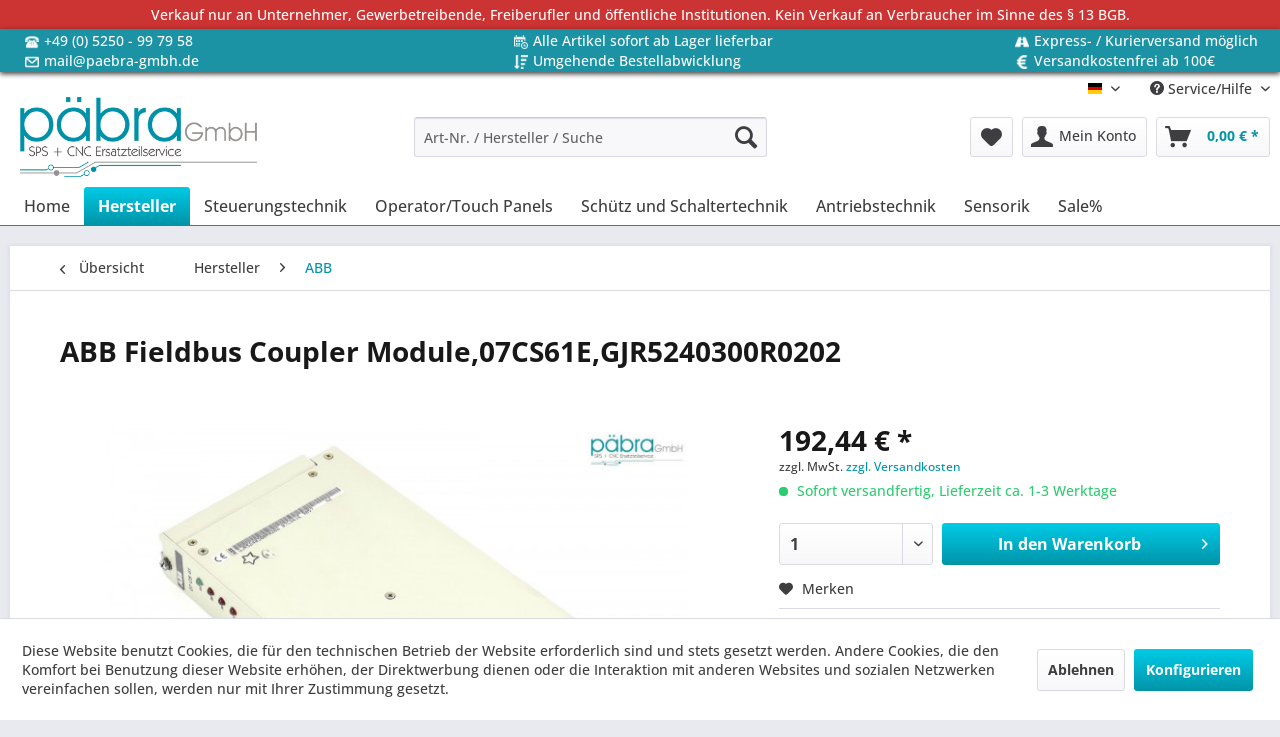

--- FILE ---
content_type: text/html; charset=UTF-8
request_url: https://paebra-gmbh.de/hersteller/abb/2035/abb-fieldbus-coupler-module-07cs61e-gjr5240300r0202
body_size: 12143
content:
<!DOCTYPE html> <html class="no-js" lang="de" itemscope="itemscope" itemtype="https://schema.org/WebPage"> <head> <meta charset="utf-8"> <meta name="author" content="" /> <meta name="robots" content="index,follow" /> <meta name="revisit-after" content="15 days" /> <meta name="keywords" content="ABB, Fieldbus, Coupler, Module, Typ:, 07CS61EGJR5240300R0202" /> <meta name="description" content="ABB Fieldbus Coupler Module Typ: 07CS61E,GJR5240300R0202" /> <meta property="og:type" content="product" /> <meta property="og:site_name" content="Päbra Gmbh" /> <meta property="og:url" content="https://paebra-gmbh.de/hersteller/abb/2035/abb-fieldbus-coupler-module-07cs61e-gjr5240300r0202" /> <meta property="og:title" content="ABB Fieldbus Coupler Module,07CS61E,GJR5240300R0202" /> <meta property="og:description" content="ABB Fieldbus Coupler Module Typ: 07CS61E,GJR5240300R0202" /> <meta property="og:image" content="https://paebra-gmbh.de/media/image/ae/64/4e/P101053-1.jpg" /> <meta property="product:brand" content="ABB" /> <meta property="product:price" content="192,44" /> <meta property="product:product_link" content="https://paebra-gmbh.de/hersteller/abb/2035/abb-fieldbus-coupler-module-07cs61e-gjr5240300r0202" /> <meta name="twitter:card" content="product" /> <meta name="twitter:site" content="Päbra Gmbh" /> <meta name="twitter:title" content="ABB Fieldbus Coupler Module,07CS61E,GJR5240300R0202" /> <meta name="twitter:description" content="ABB Fieldbus Coupler Module Typ: 07CS61E,GJR5240300R0202" /> <meta name="twitter:image" content="https://paebra-gmbh.de/media/image/ae/64/4e/P101053-1.jpg" /> <meta itemprop="copyrightHolder" content="Päbra Gmbh" /> <meta itemprop="copyrightYear" content="2014" /> <meta itemprop="isFamilyFriendly" content="True" /> <meta itemprop="image" content="https://paebra-gmbh.de/media/image/9d/b6/f5/paebra_logo_header.png" /> <meta name="viewport" content="width=device-width, initial-scale=1.0"> <meta name="mobile-web-app-capable" content="yes"> <meta name="apple-mobile-web-app-title" content="Päbra Gmbh"> <meta name="apple-mobile-web-app-capable" content="yes"> <meta name="apple-mobile-web-app-status-bar-style" content="default"> <link rel="alternate" hreflang="de-DE" href="https://paebra-gmbh.de/hersteller/abb/2035/abb-fieldbus-coupler-module-07cs61e-gjr5240300r0202" /> <link rel="alternate" hreflang="en-GB" href="https://paebra-gmbh.de/en/manufacturers/abb/2035/abb-fieldbus-coupler-module-07cs61e-gjr5240300r0202" /> <link rel="apple-touch-icon-precomposed" href="https://paebra-gmbh.de/media/image/7a/eb/84/paebra_logo_appletouchicon180x180.png"> <link rel="shortcut icon" href="https://paebra-gmbh.de/media/unknown/d9/0c/f4/favicon.ico"> <meta name="msapplication-navbutton-color" content="#0194a8" /> <meta name="application-name" content="Päbra Gmbh" /> <meta name="msapplication-starturl" content="https://paebra-gmbh.de/" /> <meta name="msapplication-window" content="width=1024;height=768" /> <meta name="msapplication-TileImage" content="https://paebra-gmbh.de/media/image/56/a3/01/paebra_logo_windowskachel150x150.png"> <meta name="msapplication-TileColor" content="#0194a8"> <meta name="theme-color" content="#0194a8" /> <link rel="canonical" href="https://paebra-gmbh.de/hersteller/abb/2035/abb-fieldbus-coupler-module-07cs61e-gjr5240300r0202" /> <title itemprop="name">ABB Fieldbus Coupler Module,07CS61E,GJR5240300R0202 | ABB | Hersteller | Päbra Gmbh</title> <link href="/web/cache/1738112059_1d0985a9ab7b123edebe87c1fcf9353a.css" media="all" rel="stylesheet" type="text/css" /> </head> <body class="is--ctl-detail is--act-index is--dwvac" > <div data-paypalUnifiedMetaDataContainer="true" data-paypalUnifiedRestoreOrderNumberUrl="https://paebra-gmbh.de/widgets/PaypalUnifiedOrderNumber/restoreOrderNumber" class="is--hidden"> </div> <div class="page-wrap"> <noscript class="noscript-main"> <div class="alert is--warning"> <div class="alert--icon"> <i class="icon--element icon--warning"></i> </div> <div class="alert--content"> Um P&#xE4;bra&#x20;Gmbh in vollem Umfang nutzen zu k&ouml;nnen, empfehlen wir Ihnen Javascript in Ihrem Browser zu aktiveren. </div> </div> </noscript> <div id="pbTopBarNotice"> <a href="https://paebra-gmbh.de/verkauf-nur-an-unternehmer-gewerbetreibende-freiberufler-und-oeffentliche-institutionen.-kein-verkauf-an-verbraucher-im-sinne-des-13-bgb.">Verkauf nur an Unternehmer, Gewerbetreibende, Freiberufler und öffentliche Institutionen. Kein Verkauf an Verbraucher im Sinne des § 13 BGB.</a> </div> <div id="pbTopBar"> <ul class="container" > <li class="item_1"> <div> <img src="https://paebra-gmbh.de/themes\Frontend\PaebraCustomTheme\frontend\_public\src\img\icons\Phone.png"> <a href="tel:+495250997958">+49 (0) 5250 - 99 79 58</a> </div> </li> <li class="item_2"> <div> <img src="https://paebra-gmbh.de/themes\Frontend\PaebraCustomTheme\frontend\_public\src\img\icons\Time.png"> <a href="https://paebra-gmbh.de/alle-artikel-sofort-ab-lager-lieferbar">Alle Artikel sofort ab Lager lieferbar</a> </div> </li> <li class="item_3"> <div> <img src="https://paebra-gmbh.de/themes\Frontend\PaebraCustomTheme\frontend\_public\src\img\icons\Road.png"> <a href="https://paebra-gmbh.de/express/kurierversand-moeglich">Express- / Kurierversand möglich</a> </div> </li> <li class="item_4"> <div> <img src="https://paebra-gmbh.de/themes\Frontend\PaebraCustomTheme\frontend\_public\src\img\icons/Mail.png"> <a href="mailto:mail@paebra-gmbh.de">mail@paebra-gmbh.de</a> </div> </li> <li class="item_5"> <div> <img src="https://paebra-gmbh.de/themes\Frontend\PaebraCustomTheme\frontend\_public\src\img\icons\Order.png"> <a href="https://paebra-gmbh.de/umgehende-bestellabwicklung">Umgehende Bestellabwicklung</a> </div> </li> <li class="item_6"> <div> <img src="https://paebra-gmbh.de/themes\Frontend\PaebraCustomTheme\frontend\_public\src\img\icons\Euro.png"> <a href="https://paebra-gmbh.de/versandkostenfrei-ab-100">Versandkostenfrei ab 100€</a> </div> </li> </ul> </div> <header class="header-main"> <div class="top-bar"> <div class="container block-group"> <nav class="top-bar--navigation block" role="menubar">  <div class="top-bar--language navigation--entry"> <form method="post" class="language--form"> <div class="field--select"> <div class="language--flag de_DE">Deutsch</div> <div class="select-field"> <select name="__shop" class="language--select" data-auto-submit="true"> <option value="1" selected="selected"> Deutsch </option> <option value="3" > Englisch </option> </select> </div> <input type="hidden" name="__redirect" value="1"> </div> </form> </div>  <div class="navigation--entry entry--service has--drop-down" role="menuitem" aria-haspopup="true" data-drop-down-menu="true"> <i class="icon--service"></i> Service/Hilfe <ul class="service--list is--rounded" role="menu"> <li class="service--entry" role="menuitem"> <a class="service--link" href="https://paebra-gmbh.de/ankauf" title="Ankauf" > Ankauf </a> </li> <li class="service--entry" role="menuitem"> <a class="service--link" href="javascript:openCookieConsentManager()" title="Cookie settings" > Cookie settings </a> </li> <li class="service--entry" role="menuitem"> <a class="service--link" href="https://paebra-gmbh.de/reparaturservice" title="Reparaturservice" > Reparaturservice </a> </li> <li class="service--entry" role="menuitem"> <a class="service--link" href="https://paebra-gmbh.de/ueber-uns" title="Über uns" > Über uns </a> </li> <li class="service--entry" role="menuitem"> <a class="service--link" href="https://paebra-gmbh.de/hilfe/support" title="Hilfe / Support" > Hilfe / Support </a> </li> <li class="service--entry" role="menuitem"> <a class="service--link" href="https://paebra-gmbh.de/kontaktformular" title="Kontakt" target="_self"> Kontakt </a> </li> <li class="service--entry" role="menuitem"> <a class="service--link" href="https://paebra-gmbh.de/versand/lieferung" title="Versand / Lieferung" > Versand / Lieferung </a> </li> <li class="service--entry" role="menuitem"> <a class="service--link" href="https://paebra-gmbh.de/datenschutz" title="Datenschutz" > Datenschutz </a> </li> <li class="service--entry" role="menuitem"> <a class="service--link" href="https://paebra-gmbh.de/agb" title="AGB" > AGB </a> </li> <li class="service--entry" role="menuitem"> <a class="service--link" href="https://paebra-gmbh.de/impressum" title="Impressum" > Impressum </a> </li> </ul> </div> </nav> </div> </div> <div class="container header--navigation"> <div class="logo-main block-group" role="banner"> <div class="logo--shop block"> <a class="logo--link" href="https://paebra-gmbh.de/" title="Päbra Gmbh - zur Startseite wechseln"> <picture> <source srcset="https://paebra-gmbh.de/media/image/9d/b6/f5/paebra_logo_header.png" media="(min-width: 78.75em)"> <source srcset="https://paebra-gmbh.de/media/image/9d/b6/f5/paebra_logo_header.png" media="(min-width: 64em)"> <source srcset="https://paebra-gmbh.de/media/image/9d/b6/f5/paebra_logo_header.png" media="(min-width: 48em)"> <img srcset="https://paebra-gmbh.de/media/image/9d/b6/f5/paebra_logo_header.png" alt="Päbra Gmbh - zur Startseite wechseln" /> </picture> </a> </div> </div> <nav class="shop--navigation block-group"> <ul class="navigation--list block-group" role="menubar"> <li class="navigation--entry entry--menu-left" role="menuitem"> <a class="entry--link entry--trigger btn is--icon-left" href="#offcanvas--left" data-offcanvas="true" data-offCanvasSelector=".sidebar-main" aria-label="Menü"> <i class="icon--menu"></i> Menü </a> </li> <li class="navigation--entry entry--search" role="menuitem" data-search="true" aria-haspopup="true" data-minLength="4"> <a class="btn entry--link entry--trigger" href="#show-hide--search" title="Suche anzeigen / schließen" aria-label="Suche anzeigen / schließen"> <i class="icon--search"></i> <span class="search--display">Suchen</span> </a> <form action="/search" method="get" class="main-search--form"> <input type="search" name="sSearch" aria-label="Art-Nr. / Hersteller / Suche" class="main-search--field" autocomplete="off" autocapitalize="off" placeholder="Art-Nr. / Hersteller / Suche" maxlength="30" /> <button type="submit" class="main-search--button" aria-label="Suchen"> <i class="icon--search"></i> <span class="main-search--text">Suchen</span> </button> <div class="form--ajax-loader">&nbsp;</div> </form> <div class="main-search--results"></div> </li>  <li class="navigation--entry entry--notepad" role="menuitem"> <a href="https://paebra-gmbh.de/note" title="Merkzettel" aria-label="Merkzettel" class="btn"> <i class="icon--heart"></i> </a> </li> <li class="navigation--entry entry--account with-slt" role="menuitem" data-offcanvas="true" data-offCanvasSelector=".account--dropdown-navigation"> <a href="https://paebra-gmbh.de/account" title="Mein Konto" aria-label="Mein Konto" class="btn is--icon-left entry--link account--link"> <i class="icon--account"></i> <span class="account--display"> Mein Konto </span> </a> <div class="account--dropdown-navigation"> <div class="navigation--smartphone"> <div class="entry--close-off-canvas"> <a href="#close-account-menu" class="account--close-off-canvas" title="Menü schließen" aria-label="Menü schließen"> Menü schließen <i class="icon--arrow-right"></i> </a> </div> </div> <div class="account--menu is--rounded is--personalized"> <span class="navigation--headline"> Mein Konto </span> <div class="account--menu-container"> <ul class="sidebar--navigation navigation--list is--level0 show--active-items"> <li class="navigation--entry"> <span class="navigation--signin"> <a href="https://paebra-gmbh.de/account#hide-registration" class="blocked--link btn is--primary navigation--signin-btn" data-collapseTarget="#registration" data-action="close"> Anmelden </a> <span class="navigation--register"> oder <a href="https://paebra-gmbh.de/account#show-registration" class="blocked--link" data-collapseTarget="#registration" data-action="open"> registrieren </a> </span> </span> </li> <li class="navigation--entry"> <a href="https://paebra-gmbh.de/account" title="Übersicht" class="navigation--link"> Übersicht </a> </li> <li class="navigation--entry"> <a href="https://paebra-gmbh.de/account/profile" title="Persönliche Daten" class="navigation--link" rel="nofollow"> Persönliche Daten </a> </li> <li class="navigation--entry"> <a href="https://paebra-gmbh.de/address/index/sidebar/" title="Adressen" class="navigation--link" rel="nofollow"> Adressen </a> </li> <li class="navigation--entry"> <a href="https://paebra-gmbh.de/account/payment" title="Zahlungsarten" class="navigation--link" rel="nofollow"> Zahlungsarten </a> </li> <li class="navigation--entry"> <a href="https://paebra-gmbh.de/account/orders" title="Bestellungen" class="navigation--link" rel="nofollow"> Bestellungen </a> </li> <li class="navigation--entry"> <a href="https://paebra-gmbh.de/note" title="Merkzettel" class="navigation--link" rel="nofollow"> Merkzettel </a> </li> </ul> </div> </div> </div> </li> <li class="navigation--entry entry--cart" role="menuitem"> <a class="btn is--icon-left cart--link" href="https://paebra-gmbh.de/checkout/cart" title="Warenkorb" aria-label="Warenkorb"> <span class="cart--display"> Warenkorb </span> <span class="badge is--primary is--minimal cart--quantity is--hidden">0</span> <i class="icon--basket"></i> <span class="cart--amount"> 0,00&nbsp;&euro; * </span> </a> <div class="ajax-loader">&nbsp;</div> </li>  </ul> </nav> <div class="container--ajax-cart" data-collapse-cart="true" data-displayMode="offcanvas"></div> </div> </header> <nav class="navigation-main"> <div class="container" data-menu-scroller="true" data-listSelector=".navigation--list.container" data-viewPortSelector=".navigation--list-wrapper"> <div class="navigation--list-wrapper"> <ul class="navigation--list container" role="menubar" itemscope="itemscope" itemtype="https://schema.org/SiteNavigationElement"> <li class="navigation--entry is--home" role="menuitem"><a class="navigation--link is--first" href="https://paebra-gmbh.de/" title="Home" aria-label="Home" itemprop="url"><span itemprop="name">Home</span></a></li><li class="navigation--entry is--active" role="menuitem"><a class="navigation--link is--active" href="https://paebra-gmbh.de/hersteller/" title="Hersteller" aria-label="Hersteller" itemprop="url"><span itemprop="name">Hersteller</span></a></li><li class="navigation--entry" role="menuitem"><a class="navigation--link" href="https://paebra-gmbh.de/steuerungstechnik/" title="Steuerungstechnik" aria-label="Steuerungstechnik" itemprop="url"><span itemprop="name">Steuerungstechnik</span></a></li><li class="navigation--entry" role="menuitem"><a class="navigation--link" href="https://paebra-gmbh.de/operatortouch-panels/" title="Operator/Touch Panels" aria-label="Operator/Touch Panels" itemprop="url"><span itemprop="name">Operator/Touch Panels</span></a></li><li class="navigation--entry" role="menuitem"><a class="navigation--link" href="https://paebra-gmbh.de/schuetz-und-schaltertechnik/" title="Schütz und Schaltertechnik" aria-label="Schütz und Schaltertechnik" itemprop="url"><span itemprop="name">Schütz und Schaltertechnik</span></a></li><li class="navigation--entry" role="menuitem"><a class="navigation--link" href="https://paebra-gmbh.de/antriebstechnik/" title="Antriebstechnik" aria-label="Antriebstechnik" itemprop="url"><span itemprop="name">Antriebstechnik</span></a></li><li class="navigation--entry" role="menuitem"><a class="navigation--link" href="https://paebra-gmbh.de/sensorik/" title="Sensorik" aria-label="Sensorik" itemprop="url"><span itemprop="name">Sensorik</span></a></li><li class="navigation--entry" role="menuitem"><a class="navigation--link" href="https://paebra-gmbh.de/sale/" title="Sale%" aria-label="Sale%" itemprop="url"><span itemprop="name">Sale%</span></a></li> </ul> </div> </div> </nav> <section class="content-main container block-group"> <nav class="content--breadcrumb block"> <a class="breadcrumb--button breadcrumb--link" href="https://paebra-gmbh.de/hersteller/abb/" title="Übersicht"> <i class="icon--arrow-left"></i> <span class="breadcrumb--title">Übersicht</span> </a> <ul class="breadcrumb--list" role="menu" itemscope itemtype="https://schema.org/BreadcrumbList"> <li role="menuitem" class="breadcrumb--entry" itemprop="itemListElement" itemscope itemtype="https://schema.org/ListItem"> <a class="breadcrumb--link" href="https://paebra-gmbh.de/hersteller/" title="Hersteller" itemprop="item"> <link itemprop="url" href="https://paebra-gmbh.de/hersteller/" /> <span class="breadcrumb--title" itemprop="name">Hersteller</span> </a> <meta itemprop="position" content="0" /> </li> <li role="none" class="breadcrumb--separator"> <i class="icon--arrow-right"></i> </li> <li role="menuitem" class="breadcrumb--entry is--active" itemprop="itemListElement" itemscope itemtype="https://schema.org/ListItem"> <a class="breadcrumb--link" href="https://paebra-gmbh.de/hersteller/abb/" title="ABB" itemprop="item"> <link itemprop="url" href="https://paebra-gmbh.de/hersteller/abb/" /> <span class="breadcrumb--title" itemprop="name">ABB</span> </a> <meta itemprop="position" content="1" /> </li> </ul> </nav> <nav class="product--navigation"> <a href="#" class="navigation--link link--prev"> <div class="link--prev-button"> <span class="link--prev-inner">Zurück</span> </div> <div class="image--wrapper"> <div class="image--container"></div> </div> </a> <a href="#" class="navigation--link link--next"> <div class="link--next-button"> <span class="link--next-inner">Vor</span> </div> <div class="image--wrapper"> <div class="image--container"></div> </div> </a> </nav> <div class="content-main--inner"> <div id='cookie-consent' class='off-canvas is--left block-transition' data-cookie-consent-manager='true' data-cookieTimeout='60'> <div class='cookie-consent--header cookie-consent--close'> Cookie-Einstellungen <i class="icon--arrow-right"></i> </div> <div class='cookie-consent--description'> Diese Website benutzt Cookies, die für den technischen Betrieb der Website erforderlich sind und stets gesetzt werden. Andere Cookies, die den Komfort bei Benutzung dieser Website erhöhen, der Direktwerbung dienen oder die Interaktion mit anderen Websites und sozialen Netzwerken vereinfachen sollen, werden nur mit Ihrer Zustimmung gesetzt. </div> <div class='cookie-consent--configuration'> <div class='cookie-consent--configuration-header'> <div class='cookie-consent--configuration-header-text'>Konfiguration</div> </div> <div class='cookie-consent--configuration-main'> <div class='cookie-consent--group'> <input type="hidden" class="cookie-consent--group-name" value="technical" /> <label class="cookie-consent--group-state cookie-consent--state-input cookie-consent--required"> <input type="checkbox" name="technical-state" class="cookie-consent--group-state-input" disabled="disabled" checked="checked"/> <span class="cookie-consent--state-input-element"></span> </label> <div class='cookie-consent--group-title' data-collapse-panel='true' data-contentSiblingSelector=".cookie-consent--group-container"> <div class="cookie-consent--group-title-label cookie-consent--state-label"> Technisch erforderlich </div> <span class="cookie-consent--group-arrow is-icon--right"> <i class="icon--arrow-right"></i> </span> </div> <div class='cookie-consent--group-container'> <div class='cookie-consent--group-description'> Diese Cookies sind für die Grundfunktionen des Shops notwendig. </div> <div class='cookie-consent--cookies-container'> <div class='cookie-consent--cookie'> <input type="hidden" class="cookie-consent--cookie-name" value="cookieDeclined" /> <label class="cookie-consent--cookie-state cookie-consent--state-input cookie-consent--required"> <input type="checkbox" name="cookieDeclined-state" class="cookie-consent--cookie-state-input" disabled="disabled" checked="checked" /> <span class="cookie-consent--state-input-element"></span> </label> <div class='cookie--label cookie-consent--state-label'> "Alle Cookies ablehnen" Cookie </div> </div> <div class='cookie-consent--cookie'> <input type="hidden" class="cookie-consent--cookie-name" value="allowCookie" /> <label class="cookie-consent--cookie-state cookie-consent--state-input cookie-consent--required"> <input type="checkbox" name="allowCookie-state" class="cookie-consent--cookie-state-input" disabled="disabled" checked="checked" /> <span class="cookie-consent--state-input-element"></span> </label> <div class='cookie--label cookie-consent--state-label'> "Alle Cookies annehmen" Cookie </div> </div> <div class='cookie-consent--cookie'> <input type="hidden" class="cookie-consent--cookie-name" value="shop" /> <label class="cookie-consent--cookie-state cookie-consent--state-input cookie-consent--required"> <input type="checkbox" name="shop-state" class="cookie-consent--cookie-state-input" disabled="disabled" checked="checked" /> <span class="cookie-consent--state-input-element"></span> </label> <div class='cookie--label cookie-consent--state-label'> Ausgewählter Shop </div> </div> <div class='cookie-consent--cookie'> <input type="hidden" class="cookie-consent--cookie-name" value="csrf_token" /> <label class="cookie-consent--cookie-state cookie-consent--state-input cookie-consent--required"> <input type="checkbox" name="csrf_token-state" class="cookie-consent--cookie-state-input" disabled="disabled" checked="checked" /> <span class="cookie-consent--state-input-element"></span> </label> <div class='cookie--label cookie-consent--state-label'> CSRF-Token </div> </div> <div class='cookie-consent--cookie'> <input type="hidden" class="cookie-consent--cookie-name" value="cookiePreferences" /> <label class="cookie-consent--cookie-state cookie-consent--state-input cookie-consent--required"> <input type="checkbox" name="cookiePreferences-state" class="cookie-consent--cookie-state-input" disabled="disabled" checked="checked" /> <span class="cookie-consent--state-input-element"></span> </label> <div class='cookie--label cookie-consent--state-label'> Cookie-Einstellungen </div> </div> <div class='cookie-consent--cookie'> <input type="hidden" class="cookie-consent--cookie-name" value="x-cache-context-hash" /> <label class="cookie-consent--cookie-state cookie-consent--state-input cookie-consent--required"> <input type="checkbox" name="x-cache-context-hash-state" class="cookie-consent--cookie-state-input" disabled="disabled" checked="checked" /> <span class="cookie-consent--state-input-element"></span> </label> <div class='cookie--label cookie-consent--state-label'> Individuelle Preise </div> </div> <div class='cookie-consent--cookie'> <input type="hidden" class="cookie-consent--cookie-name" value="slt" /> <label class="cookie-consent--cookie-state cookie-consent--state-input cookie-consent--required"> <input type="checkbox" name="slt-state" class="cookie-consent--cookie-state-input" disabled="disabled" checked="checked" /> <span class="cookie-consent--state-input-element"></span> </label> <div class='cookie--label cookie-consent--state-label'> Kunden-Wiedererkennung </div> </div> <div class='cookie-consent--cookie'> <input type="hidden" class="cookie-consent--cookie-name" value="nocache" /> <label class="cookie-consent--cookie-state cookie-consent--state-input cookie-consent--required"> <input type="checkbox" name="nocache-state" class="cookie-consent--cookie-state-input" disabled="disabled" checked="checked" /> <span class="cookie-consent--state-input-element"></span> </label> <div class='cookie--label cookie-consent--state-label'> Kundenspezifisches Caching </div> </div> <div class='cookie-consent--cookie'> <input type="hidden" class="cookie-consent--cookie-name" value="paypal-cookies" /> <label class="cookie-consent--cookie-state cookie-consent--state-input cookie-consent--required"> <input type="checkbox" name="paypal-cookies-state" class="cookie-consent--cookie-state-input" disabled="disabled" checked="checked" /> <span class="cookie-consent--state-input-element"></span> </label> <div class='cookie--label cookie-consent--state-label'> PayPal-Zahlungen </div> </div> <div class='cookie-consent--cookie'> <input type="hidden" class="cookie-consent--cookie-name" value="session" /> <label class="cookie-consent--cookie-state cookie-consent--state-input cookie-consent--required"> <input type="checkbox" name="session-state" class="cookie-consent--cookie-state-input" disabled="disabled" checked="checked" /> <span class="cookie-consent--state-input-element"></span> </label> <div class='cookie--label cookie-consent--state-label'> Session </div> </div> <div class='cookie-consent--cookie'> <input type="hidden" class="cookie-consent--cookie-name" value="currency" /> <label class="cookie-consent--cookie-state cookie-consent--state-input cookie-consent--required"> <input type="checkbox" name="currency-state" class="cookie-consent--cookie-state-input" disabled="disabled" checked="checked" /> <span class="cookie-consent--state-input-element"></span> </label> <div class='cookie--label cookie-consent--state-label'> Währungswechsel </div> </div> </div> </div> </div> <div class='cookie-consent--group'> <input type="hidden" class="cookie-consent--group-name" value="comfort" /> <label class="cookie-consent--group-state cookie-consent--state-input"> <input type="checkbox" name="comfort-state" class="cookie-consent--group-state-input"/> <span class="cookie-consent--state-input-element"></span> </label> <div class='cookie-consent--group-title' data-collapse-panel='true' data-contentSiblingSelector=".cookie-consent--group-container"> <div class="cookie-consent--group-title-label cookie-consent--state-label"> Komfortfunktionen </div> <span class="cookie-consent--group-arrow is-icon--right"> <i class="icon--arrow-right"></i> </span> </div> <div class='cookie-consent--group-container'> <div class='cookie-consent--group-description'> Diese Cookies werden genutzt um das Einkaufserlebnis noch ansprechender zu gestalten, beispielsweise für die Wiedererkennung des Besuchers. </div> <div class='cookie-consent--cookies-container'> <div class='cookie-consent--cookie'> <input type="hidden" class="cookie-consent--cookie-name" value="sUniqueID" /> <label class="cookie-consent--cookie-state cookie-consent--state-input"> <input type="checkbox" name="sUniqueID-state" class="cookie-consent--cookie-state-input" /> <span class="cookie-consent--state-input-element"></span> </label> <div class='cookie--label cookie-consent--state-label'> Merkzettel </div> </div> </div> </div> </div> <div class='cookie-consent--group'> <input type="hidden" class="cookie-consent--group-name" value="statistics" /> <label class="cookie-consent--group-state cookie-consent--state-input"> <input type="checkbox" name="statistics-state" class="cookie-consent--group-state-input"/> <span class="cookie-consent--state-input-element"></span> </label> <div class='cookie-consent--group-title' data-collapse-panel='true' data-contentSiblingSelector=".cookie-consent--group-container"> <div class="cookie-consent--group-title-label cookie-consent--state-label"> Statistik & Tracking </div> <span class="cookie-consent--group-arrow is-icon--right"> <i class="icon--arrow-right"></i> </span> </div> <div class='cookie-consent--group-container'> <div class='cookie-consent--cookies-container'> <div class='cookie-consent--cookie'> <input type="hidden" class="cookie-consent--cookie-name" value="x-ua-device" /> <label class="cookie-consent--cookie-state cookie-consent--state-input"> <input type="checkbox" name="x-ua-device-state" class="cookie-consent--cookie-state-input" /> <span class="cookie-consent--state-input-element"></span> </label> <div class='cookie--label cookie-consent--state-label'> Endgeräteerkennung </div> </div> <div class='cookie-consent--cookie'> <input type="hidden" class="cookie-consent--cookie-name" value="partner" /> <label class="cookie-consent--cookie-state cookie-consent--state-input"> <input type="checkbox" name="partner-state" class="cookie-consent--cookie-state-input" /> <span class="cookie-consent--state-input-element"></span> </label> <div class='cookie--label cookie-consent--state-label'> Partnerprogramm </div> </div> </div> </div> </div> </div> </div> <div class="cookie-consent--save"> <input class="cookie-consent--save-button btn is--primary" type="button" value="Einstellungen speichern" /> </div> </div> <aside class="sidebar-main off-canvas"> <div class="navigation--smartphone"> <ul class="navigation--list "> <li class="navigation--entry entry--close-off-canvas"> <a href="#close-categories-menu" title="Menü schließen" class="navigation--link"> Menü schließen <i class="icon--arrow-right"></i> </a> </li> </ul> <div class="mobile--switches">  <div class="top-bar--language navigation--entry"> <form method="post" class="language--form"> <div class="field--select"> <div class="language--flag de_DE">Deutsch</div> <div class="select-field"> <select name="__shop" class="language--select" data-auto-submit="true"> <option value="1" selected="selected"> Deutsch </option> <option value="3" > Englisch </option> </select> </div> <input type="hidden" name="__redirect" value="1"> </div> </form> </div>  </div> </div> <div class="sidebar--categories-wrapper" data-subcategory-nav="true" data-mainCategoryId="3" data-categoryId="7" data-fetchUrl="/widgets/listing/getCategory/categoryId/7"> <div class="categories--headline navigation--headline"> Kategorien </div> <div class="sidebar--categories-navigation"> <ul class="sidebar--navigation categories--navigation navigation--list is--drop-down is--level0 is--rounded" role="menu"> <li class="navigation--entry is--active has--sub-categories has--sub-children" role="menuitem"> <a class="navigation--link is--active has--sub-categories link--go-forward" href="https://paebra-gmbh.de/hersteller/" data-categoryId="5" data-fetchUrl="/widgets/listing/getCategory/categoryId/5" title="Hersteller" > Hersteller <span class="is--icon-right"> <i class="icon--arrow-right"></i> </span> </a> <ul class="sidebar--navigation categories--navigation navigation--list is--level1 is--rounded" role="menu"> <li class="navigation--entry has--sub-children" role="menuitem"> <a class="navigation--link link--go-forward" href="https://paebra-gmbh.de/hersteller/siemens/" data-categoryId="6" data-fetchUrl="/widgets/listing/getCategory/categoryId/6" title="Siemens" > Siemens <span class="is--icon-right"> <i class="icon--arrow-right"></i> </span> </a> </li> <li class="navigation--entry is--active" role="menuitem"> <a class="navigation--link is--active" href="https://paebra-gmbh.de/hersteller/abb/" data-categoryId="7" data-fetchUrl="/widgets/listing/getCategory/categoryId/7" title="ABB" > ABB </a> </li> <li class="navigation--entry" role="menuitem"> <a class="navigation--link" href="https://paebra-gmbh.de/hersteller/aeg/" data-categoryId="8" data-fetchUrl="/widgets/listing/getCategory/categoryId/8" title="AEG" > AEG </a> </li> <li class="navigation--entry" role="menuitem"> <a class="navigation--link" href="https://paebra-gmbh.de/hersteller/allen-bradley/" data-categoryId="9" data-fetchUrl="/widgets/listing/getCategory/categoryId/9" title="Allen-Bradley" > Allen-Bradley </a> </li> <li class="navigation--entry" role="menuitem"> <a class="navigation--link" href="https://paebra-gmbh.de/hersteller/bosch/" data-categoryId="10" data-fetchUrl="/widgets/listing/getCategory/categoryId/10" title="Bosch" > Bosch </a> </li> <li class="navigation--entry" role="menuitem"> <a class="navigation--link" href="https://paebra-gmbh.de/hersteller/beckhoff/" data-categoryId="58" data-fetchUrl="/widgets/listing/getCategory/categoryId/58" title="Beckhoff" > Beckhoff </a> </li> <li class="navigation--entry" role="menuitem"> <a class="navigation--link" href="https://paebra-gmbh.de/hersteller/danfoss/" data-categoryId="11" data-fetchUrl="/widgets/listing/getCategory/categoryId/11" title="Danfoss" > Danfoss </a> </li> <li class="navigation--entry" role="menuitem"> <a class="navigation--link" href="https://paebra-gmbh.de/hersteller/ifm/" data-categoryId="12" data-fetchUrl="/widgets/listing/getCategory/categoryId/12" title="IFM" > IFM </a> </li> <li class="navigation--entry" role="menuitem"> <a class="navigation--link" href="https://paebra-gmbh.de/hersteller/indramat/" data-categoryId="13" data-fetchUrl="/widgets/listing/getCategory/categoryId/13" title="Indramat" > Indramat </a> </li> <li class="navigation--entry" role="menuitem"> <a class="navigation--link" href="https://paebra-gmbh.de/hersteller/keb/" data-categoryId="14" data-fetchUrl="/widgets/listing/getCategory/categoryId/14" title="KEB" > KEB </a> </li> <li class="navigation--entry" role="menuitem"> <a class="navigation--link" href="https://paebra-gmbh.de/hersteller/kloeckner-moeller/" data-categoryId="15" data-fetchUrl="/widgets/listing/getCategory/categoryId/15" title="Klöckner Möller" > Klöckner Möller </a> </li> <li class="navigation--entry" role="menuitem"> <a class="navigation--link" href="https://paebra-gmbh.de/hersteller/lenze/" data-categoryId="16" data-fetchUrl="/widgets/listing/getCategory/categoryId/16" title="Lenze" > Lenze </a> </li> <li class="navigation--entry" role="menuitem"> <a class="navigation--link" href="https://paebra-gmbh.de/hersteller/leuze/" data-categoryId="59" data-fetchUrl="/widgets/listing/getCategory/categoryId/59" title="Leuze" > Leuze </a> </li> <li class="navigation--entry" role="menuitem"> <a class="navigation--link" href="https://paebra-gmbh.de/hersteller/mitsubishi-electric/" data-categoryId="17" data-fetchUrl="/widgets/listing/getCategory/categoryId/17" title="Mitsubishi Electric" > Mitsubishi Electric </a> </li> <li class="navigation--entry" role="menuitem"> <a class="navigation--link" href="https://paebra-gmbh.de/hersteller/murr/" data-categoryId="18" data-fetchUrl="/widgets/listing/getCategory/categoryId/18" title="Murr" > Murr </a> </li> <li class="navigation--entry" role="menuitem"> <a class="navigation--link" href="https://paebra-gmbh.de/hersteller/omron/" data-categoryId="19" data-fetchUrl="/widgets/listing/getCategory/categoryId/19" title="Omron" > Omron </a> </li> <li class="navigation--entry" role="menuitem"> <a class="navigation--link" href="https://paebra-gmbh.de/hersteller/pepperl-fuchs/" data-categoryId="20" data-fetchUrl="/widgets/listing/getCategory/categoryId/20" title="Pepperl+Fuchs" > Pepperl+Fuchs </a> </li> <li class="navigation--entry" role="menuitem"> <a class="navigation--link" href="https://paebra-gmbh.de/hersteller/phoenix-contact/" data-categoryId="21" data-fetchUrl="/widgets/listing/getCategory/categoryId/21" title="Phoenix Contact" > Phoenix Contact </a> </li> <li class="navigation--entry" role="menuitem"> <a class="navigation--link" href="https://paebra-gmbh.de/hersteller/pilz/" data-categoryId="22" data-fetchUrl="/widgets/listing/getCategory/categoryId/22" title="Pilz" > Pilz </a> </li> <li class="navigation--entry" role="menuitem"> <a class="navigation--link" href="https://paebra-gmbh.de/hersteller/schneider/" data-categoryId="23" data-fetchUrl="/widgets/listing/getCategory/categoryId/23" title="Schneider" > Schneider </a> </li> <li class="navigation--entry" role="menuitem"> <a class="navigation--link" href="https://paebra-gmbh.de/hersteller/sew/" data-categoryId="24" data-fetchUrl="/widgets/listing/getCategory/categoryId/24" title="SEW" > SEW </a> </li> <li class="navigation--entry" role="menuitem"> <a class="navigation--link" href="https://paebra-gmbh.de/hersteller/sick/" data-categoryId="25" data-fetchUrl="/widgets/listing/getCategory/categoryId/25" title="Sick" > Sick </a> </li> <li class="navigation--entry" role="menuitem"> <a class="navigation--link" href="https://paebra-gmbh.de/hersteller/vipa/" data-categoryId="26" data-fetchUrl="/widgets/listing/getCategory/categoryId/26" title="Vipa" > Vipa </a> </li> <li class="navigation--entry" role="menuitem"> <a class="navigation--link" href="https://paebra-gmbh.de/hersteller/sonstiges/" data-categoryId="27" data-fetchUrl="/widgets/listing/getCategory/categoryId/27" title="Sonstiges" > Sonstiges </a> </li> </ul> </li> <li class="navigation--entry" role="menuitem"> <a class="navigation--link" href="https://paebra-gmbh.de/steuerungstechnik/" data-categoryId="40" data-fetchUrl="/widgets/listing/getCategory/categoryId/40" title="Steuerungstechnik" > Steuerungstechnik </a> </li> <li class="navigation--entry has--sub-children" role="menuitem"> <a class="navigation--link link--go-forward" href="https://paebra-gmbh.de/operatortouch-panels/" data-categoryId="41" data-fetchUrl="/widgets/listing/getCategory/categoryId/41" title="Operator/Touch Panels" > Operator/Touch Panels <span class="is--icon-right"> <i class="icon--arrow-right"></i> </span> </a> </li> <li class="navigation--entry" role="menuitem"> <a class="navigation--link" href="https://paebra-gmbh.de/schuetz-und-schaltertechnik/" data-categoryId="42" data-fetchUrl="/widgets/listing/getCategory/categoryId/42" title="Schütz und Schaltertechnik" > Schütz und Schaltertechnik </a> </li> <li class="navigation--entry" role="menuitem"> <a class="navigation--link" href="https://paebra-gmbh.de/antriebstechnik/" data-categoryId="43" data-fetchUrl="/widgets/listing/getCategory/categoryId/43" title="Antriebstechnik" > Antriebstechnik </a> </li> <li class="navigation--entry" role="menuitem"> <a class="navigation--link" href="https://paebra-gmbh.de/sensorik/" data-categoryId="44" data-fetchUrl="/widgets/listing/getCategory/categoryId/44" title="Sensorik" > Sensorik </a> </li> <li class="navigation--entry" role="menuitem"> <a class="navigation--link" href="https://paebra-gmbh.de/sale/" data-categoryId="45" data-fetchUrl="/widgets/listing/getCategory/categoryId/45" title="Sale%" > Sale% </a> </li> </ul> </div> <div class="shop-sites--container is--rounded"> <div class="shop-sites--headline navigation--headline"> Informationen </div> <ul class="shop-sites--navigation sidebar--navigation navigation--list is--drop-down is--level0" role="menu"> <li class="navigation--entry" role="menuitem"> <a class="navigation--link" href="https://paebra-gmbh.de/ankauf" title="Ankauf" data-categoryId="46" data-fetchUrl="/widgets/listing/getCustomPage/pageId/46" > Ankauf </a> </li> <li class="navigation--entry" role="menuitem"> <a class="navigation--link" href="javascript:openCookieConsentManager()" title="Cookie settings" data-categoryId="54" data-fetchUrl="/widgets/listing/getCustomPage/pageId/54" > Cookie settings </a> </li> <li class="navigation--entry" role="menuitem"> <a class="navigation--link" href="https://paebra-gmbh.de/reparaturservice" title="Reparaturservice" data-categoryId="47" data-fetchUrl="/widgets/listing/getCustomPage/pageId/47" > Reparaturservice </a> </li> <li class="navigation--entry" role="menuitem"> <a class="navigation--link" href="https://paebra-gmbh.de/ueber-uns" title="Über uns" data-categoryId="9" data-fetchUrl="/widgets/listing/getCustomPage/pageId/9" > Über uns </a> </li> <li class="navigation--entry" role="menuitem"> <a class="navigation--link" href="https://paebra-gmbh.de/hilfe/support" title="Hilfe / Support" data-categoryId="2" data-fetchUrl="/widgets/listing/getCustomPage/pageId/2" > Hilfe / Support </a> </li> <li class="navigation--entry" role="menuitem"> <a class="navigation--link" href="https://paebra-gmbh.de/kontaktformular" title="Kontakt" data-categoryId="1" data-fetchUrl="/widgets/listing/getCustomPage/pageId/1" target="_self"> Kontakt </a> </li> <li class="navigation--entry" role="menuitem"> <a class="navigation--link" href="https://paebra-gmbh.de/versand/lieferung" title="Versand / Lieferung" data-categoryId="6" data-fetchUrl="/widgets/listing/getCustomPage/pageId/6" > Versand / Lieferung </a> </li> <li class="navigation--entry" role="menuitem"> <a class="navigation--link" href="https://paebra-gmbh.de/datenschutz" title="Datenschutz" data-categoryId="7" data-fetchUrl="/widgets/listing/getCustomPage/pageId/7" > Datenschutz </a> </li> <li class="navigation--entry" role="menuitem"> <a class="navigation--link" href="https://paebra-gmbh.de/agb" title="AGB" data-categoryId="4" data-fetchUrl="/widgets/listing/getCustomPage/pageId/4" > AGB </a> </li> <li class="navigation--entry" role="menuitem"> <a class="navigation--link" href="https://paebra-gmbh.de/impressum" title="Impressum" data-categoryId="3" data-fetchUrl="/widgets/listing/getCustomPage/pageId/3" > Impressum </a> </li> </ul> </div> <div class="panel is--rounded paypal--sidebar"> <div class="panel--body is--wide paypal--sidebar-inner"> <div data-paypalUnifiedInstallmentsBanner="true" data-ratio="1x1" data-currency="EUR" data-buyerCountry="DE" > </div> </div> </div> </div> </aside> <div class="content--wrapper"> <div class="content product--details" itemscope itemtype="https://schema.org/Product" data-product-navigation="/widgets/listing/productNavigation" data-category-id="7" data-main-ordernumber="P101053" data-ajax-wishlist="true" data-compare-ajax="true" data-ajax-variants-container="true"> <header class="product--header"> <div class="product--info"> <h1 class="product--title" itemprop="name"> ABB Fieldbus Coupler Module,07CS61E,GJR5240300R0202 </h1> </div> </header> <div class="product--detail-upper block-group"> <div class="product--image-container image-slider product--image-zoom" data-image-slider="true" data-image-gallery="true" data-maxZoom="0" data-thumbnails=".image--thumbnails" > <div class="image-slider--container no--thumbnails"> <div class="image-slider--slide"> <div class="image--box image-slider--item"> <span class="image--element" data-img-large="https://paebra-gmbh.de/media/image/fc/0c/60/P101053-1_1280x1280.jpg" data-img-small="https://paebra-gmbh.de/media/image/69/29/ea/P101053-1_200x200.jpg" data-img-original="https://paebra-gmbh.de/media/image/ae/64/4e/P101053-1.jpg" data-alt="ABB Fieldbus Coupler Module,07CS61E,GJR5240300R0202"> <span class="image--media"> <img srcset="https://paebra-gmbh.de/media/image/54/e1/a1/P101053-1_600x600.jpg, https://paebra-gmbh.de/media/image/1e/06/d4/P101053-1_600x600@2x.jpg 2x" src="https://paebra-gmbh.de/media/image/54/e1/a1/P101053-1_600x600.jpg" alt="ABB Fieldbus Coupler Module,07CS61E,GJR5240300R0202" itemprop="image" /> </span> </span> </div> </div> </div> </div> <div class="product--buybox block"> <div class="is--hidden" itemprop="brand" itemtype="https://schema.org/Brand" itemscope> <meta itemprop="name" content="ABB" /> </div> <div itemprop="offers" itemscope itemtype="https://schema.org/Offer" class="buybox--inner"> <meta itemprop="priceCurrency" content="EUR"/> <span itemprop="priceSpecification" itemscope itemtype="https://schema.org/PriceSpecification"> <meta itemprop="valueAddedTaxIncluded" content="false"/> </span> <meta itemprop="url" content="https://paebra-gmbh.de/hersteller/abb/2035/abb-fieldbus-coupler-module-07cs61e-gjr5240300r0202"/> <div class="product--price price--default"> <span class="price--content content--default"> <meta itemprop="price" content="192.44"> 192,44&nbsp;&euro; * </span> </div> <p class="product--tax" data-content="" data-modalbox="true" data-targetSelector="a" data-mode="ajax"> zzgl. MwSt. <a title="Versandkosten" href="https://paebra-gmbh.de/versand/lieferung" style="text-decoration:underline">zzgl. Versandkosten</a> </p> <div class="product--delivery"> <link itemprop="availability" href="https://schema.org/InStock" /> <p class="delivery--information"> <span class="delivery--text delivery--text-available"> <i class="delivery--status-icon delivery--status-available"></i> Sofort versandfertig, Lieferzeit ca. 1-3 Werktage </span> </p> </div> <div class="dreiwUrlaubsmeldung"> </div> <div class="product--configurator"> </div> <form name="sAddToBasket" method="post" action="https://paebra-gmbh.de/checkout/addArticle" class="buybox--form" data-add-article="true" data-eventName="submit" data-showModal="false" data-addArticleUrl="https://paebra-gmbh.de/checkout/ajaxAddArticleCart"> <input type="hidden" name="sActionIdentifier" value=""/> <input type="hidden" name="sAddAccessories" id="sAddAccessories" value=""/> <input type="hidden" name="sAdd" value="P101053"/> <div data-paypalUnifiedInstallmentsBanner="true" data-amount="192.44" data-currency="EUR" data-buyerCountry="DE" class="paypal-unified-installments-banner--product-detail"> </div> <div class="buybox--button-container block-group"> <div class="buybox--quantity block"> <div class="select-field"> <select id="sQuantity" name="sQuantity" class="quantity--select"> <option value="1">1</option> </select> </div> </div> <button class="buybox--button block btn is--primary is--icon-right is--center is--large" name="In den Warenkorb"> <span class="buy-btn--cart-add">In den</span> <span class="buy-btn--cart-text">Warenkorb</span> <i class="icon--arrow-right"></i> </button> </div> </form> <nav class="product--actions"> <form action="https://paebra-gmbh.de/note/add/ordernumber/P101053" method="post" class="action--form"> <button type="submit" class="action--link link--notepad" title="Auf den Merkzettel" data-ajaxUrl="https://paebra-gmbh.de/note/ajaxAdd/ordernumber/P101053" data-text="Gemerkt"> <i class="icon--heart"></i> <span class="action--text">Merken</span> </button> </form> </nav> </div> <ul class="product--base-info list--unstyled"> <li class="base-info--entry entry--sku"> <strong class="entry--label"> Artikel-Nr.: </strong> <meta itemprop="productID" content="2035"/> <span class="entry--content" itemprop="sku"> P101053 </span> </li> <li class="base-info--entry entry-attribute"> <strong class="entry--label"> Artikelzustand: </strong> <span class="entry--content"> Gebraucht </span> </li> </ul> </div> </div> <div class="tab-menu--product"> <div class="tab--navigation"> <a href="#" class="tab--link" title="Beschreibung" data-tabName="description">Beschreibung</a> </div> <div class="tab--container-list"> <div class="tab--container"> <div class="tab--header"> <a href="#" class="tab--title" title="Beschreibung">Beschreibung</a> </div> <div class="tab--preview"> ABB Fieldbus Coupler Module Typ: 07CS61E,GJR5240300R0202 <a href="#" class="tab--link" title=" mehr"> mehr</a> </div> <div class="tab--content"> <div class="buttons--off-canvas"> <a href="#" title="Menü schließen" class="close--off-canvas"> <i class="icon--arrow-left"></i> Menü schließen </a> </div> <div class="content--description"> <div class="content--title"> Produktinformationen "ABB Fieldbus Coupler Module,07CS61E,GJR5240300R0202" </div> <div class="product--description" itemprop="description"> <p>ABB Fieldbus Coupler Module </p> <p>Typ: 07CS61E,GJR5240300R0202 </p> </div> <div class="content--title">Informationen zur Produktsicherheit</div> <div class="product--description" itemprop="description">Hersteller/EU Verantwortliche Person:<br> <p>ABB AG</p> <p>Kallstadter Strasse 1</p> <p>38309 Mannheim</p> <p>DE</p> <p>contact.center@de.abb.com</p> <p>+49 6213813333</p> </div> <ul class="content--list list--unstyled"> <li class="list--entry"> <a href="https://paebra-gmbh.de/anfrage-formular?sInquiry=detail&sOrdernumber=P101053" rel="nofollow" class="content--link link--contact" title="Fragen zum Artikel?"> <i class="icon--arrow-right"></i> Fragen zum Artikel? </a> </li> </ul> </div> </div> </div> </div> </div> <div class="tab-menu--cross-selling"> <div class="tab--navigation"> <a href="#content--customer-viewed" title="Kunden haben sich ebenfalls angesehen" class="tab--link">Kunden haben sich ebenfalls angesehen</a> </div> <div class="tab--container-list"> <div class="tab--container" data-tab-id="alsoviewed"> <div class="tab--header"> <a href="#" class="tab--title" title="Kunden haben sich ebenfalls angesehen">Kunden haben sich ebenfalls angesehen</a> </div> <div class="tab--content content--also-viewed"> <div class="viewed--content"> <div class="product-slider " data-initOnEvent="onShowContent-alsoviewed" data-product-slider="true"> <div class="product-slider--container"> <div class="product-slider--item"> <div class="product--box box--slider" data-page-index="" data-ordernumber="P101056" data-category-id="7"> <div class="box--content is--rounded"> <div class="product--badges"> </div> <div class="product--info"> <a href="https://paebra-gmbh.de/hersteller/abb/2036/abb-power-supply-07ng63r1-gjv3074313r1" title="ABB Power Supply,07NG63R1,GJV3074313R1" class="product--image" > <span class="image--element"> <span class="image--media"> <img srcset="https://paebra-gmbh.de/media/image/94/8b/9f/P101056-1_200x200.jpg, https://paebra-gmbh.de/media/image/d2/37/6c/P101056-1_200x200@2x.jpg 2x" alt="ABB Power Supply,07NG63R1,GJV3074313R1" data-extension="jpg" title="ABB Power Supply,07NG63R1,GJV3074313R1" /> </span> </span> </a> <a href="https://paebra-gmbh.de/hersteller/abb/2036/abb-power-supply-07ng63r1-gjv3074313r1" class="product--title" title="ABB Power Supply,07NG63R1,GJV3074313R1"> ABB Power Supply,07NG63R1,GJV3074313R1 </a> <div class="product--price-info"> <div class="price--unit" title="Inhalt"> </div> <div class="product--price"> <span class="price--default is--nowrap"> 177,31&nbsp;&euro; * </span> </div> </div> </div> </div> </div> </div> </div> </div> </div> </div> </div> </div> </div> </div> </div> <div class="last-seen-products is--hidden" data-last-seen-products="true" data-productLimit="5"> <div class="last-seen-products--title"> Zuletzt angesehen </div> <div class="last-seen-products--slider product-slider" data-product-slider="true"> <div class="last-seen-products--container product-slider--container"></div> </div> </div> </div> </section> <footer class="footer-main"> <div class="footer-image"> <div class="container"> <div class="footer--columns block-group"> <div class="footer--column column--hotline is--first block"> <div class="column--headline">Service Hotline</div> <div class="column--content"> <p class="column--desc">Telefonische Unterst&uuml;tzung und Beratung unter:<br /><br /><a href="tel:+495250997958" class="footer--phone-link">+49 (0) 5250 - 99 79 58</a><br/>Mo-Fr 08:00 - 17:00 Uhr</p> </div> </div> <div class="footer--column column--menu block"> <div class="column--headline">Shop Service</div> <nav class="column--navigation column--content"> <ul class="navigation--list" role="menu"> <li class="navigation--entry" role="menuitem"> <a class="navigation--link" href="https://paebra-gmbh.de/kontaktformular" title="Reklamation / Rückgabe" target="_self"> Reklamation / Rückgabe </a> </li> <li class="navigation--entry" role="menuitem"> <a class="navigation--link" href="https://paebra-gmbh.de/kontaktformular" title="Kontakt" target="_self"> Kontakt </a> </li> <li class="navigation--entry" role="menuitem"> <a class="navigation--link" href="https://paebra-gmbh.de/versand/lieferung" title="Versand / Lieferung"> Versand / Lieferung </a> </li> <li class="navigation--entry" role="menuitem"> <a class="navigation--link" href="https://paebra-gmbh.de/agb" title="AGB"> AGB </a> </li> </ul> </nav> </div> <div class="footer--column column--menu block"> <div class="column--headline">Informationen</div> <nav class="column--navigation column--content"> <ul class="navigation--list" role="menu"> <li class="navigation--entry" role="menuitem"> <a class="navigation--link" href="https://paebra-gmbh.de/ankauf" title="Ankauf"> Ankauf </a> </li> <li class="navigation--entry" role="menuitem"> <a class="navigation--link" href="javascript:openCookieConsentManager()" title="Cookie settings"> Cookie settings </a> </li> <li class="navigation--entry" role="menuitem"> <a class="navigation--link" href="https://paebra-gmbh.de/reparaturservice" title="Reparaturservice"> Reparaturservice </a> </li> <li class="navigation--entry" role="menuitem"> <a class="navigation--link" href="https://paebra-gmbh.de/ueber-uns" title="Über uns"> Über uns </a> </li> <li class="navigation--entry" role="menuitem"> <a class="navigation--link" href="https://paebra-gmbh.de/datenschutz" title="Datenschutz"> Datenschutz </a> </li> <li class="navigation--entry" role="menuitem"> <a class="navigation--link" href="https://paebra-gmbh.de/impressum" title="Impressum"> Impressum </a> </li> </ul> </nav> </div> <div class="footer--column column--newsletter is--last block"> <div class="column--headline">Zahlungs- / Versandarten</div> <div class="column--content"> <img src="https://paebra-gmbh.de/themes/Frontend/PaebraCustomTheme/frontend/_public/src/img/payment/payiconbar_paypal.png"> <ul class="payments"> <li><img src="https://paebra-gmbh.de/themes/Frontend/PaebraCustomTheme/frontend/_public/src/img/payment/payicon_vorkasse.png"></li> <li><img src="https://paebra-gmbh.de/themes/Frontend/PaebraCustomTheme/frontend/_public/src/img/payment/payicon_rechnung.png"></li> <li><img src="https://paebra-gmbh.de/themes/Frontend/PaebraCustomTheme/frontend/_public/src/img/shipping/ups_small.png"></li> <li></li> </ul> <br clear="all"> <ul class="shippings"> <li><img src="https://paebra-gmbh.de/themes/Frontend/PaebraCustomTheme/frontend/_public/src/img/shipping/dhl_small.png"></li> <li><img src="https://paebra-gmbh.de/themes/Frontend/PaebraCustomTheme/frontend/_public/src/img/shipping/dhl-express_small.png"></li> <li><img src="https://paebra-gmbh.de/themes/Frontend/PaebraCustomTheme/frontend/_public/src/img/shipping/dhl-green_small.png"></li> </ul> </div> </div> </div> <div class="footer--bottom"> <div class="footer--vat-info"> <p class="vat-info--text"> * Alle Preise verstehen sich zzgl. Mehrwertsteuer und <a title="Versandkosten" href="https://paebra-gmbh.de/versand/lieferung">Versandkosten</a>. Dieses Angebot richtet sich an Gewerbetreibende. </p> </div> <div class="container footer-minimal"> <div class="footer--service-menu"> <ul class="service--list is--rounded" role="menu"> <li class="service--entry" role="menuitem"> <a class="service--link" href="https://paebra-gmbh.de/ankauf" title="Ankauf" > Ankauf </a> </li> <li class="service--entry" role="menuitem"> <a class="service--link" href="javascript:openCookieConsentManager()" title="Cookie settings" > Cookie settings </a> </li> <li class="service--entry" role="menuitem"> <a class="service--link" href="https://paebra-gmbh.de/reparaturservice" title="Reparaturservice" > Reparaturservice </a> </li> <li class="service--entry" role="menuitem"> <a class="service--link" href="https://paebra-gmbh.de/ueber-uns" title="Über uns" > Über uns </a> </li> <li class="service--entry" role="menuitem"> <a class="service--link" href="https://paebra-gmbh.de/hilfe/support" title="Hilfe / Support" > Hilfe / Support </a> </li> <li class="service--entry" role="menuitem"> <a class="service--link" href="https://paebra-gmbh.de/kontaktformular" title="Kontakt" target="_self"> Kontakt </a> </li> <li class="service--entry" role="menuitem"> <a class="service--link" href="https://paebra-gmbh.de/versand/lieferung" title="Versand / Lieferung" > Versand / Lieferung </a> </li> <li class="service--entry" role="menuitem"> <a class="service--link" href="https://paebra-gmbh.de/datenschutz" title="Datenschutz" > Datenschutz </a> </li> <li class="service--entry" role="menuitem"> <a class="service--link" href="https://paebra-gmbh.de/agb" title="AGB" > AGB </a> </li> <li class="service--entry" role="menuitem"> <a class="service--link" href="https://paebra-gmbh.de/impressum" title="Impressum" > Impressum </a> </li> </ul> </div> </div> </div> </div> </div> </footer> </div> <div class="page-wrap--cookie-permission is--hidden" data-cookie-permission="true" data-urlPrefix="https://paebra-gmbh.de/" data-title="Cookie-Richtlinien" data-cookieTimeout="60" data-shopId="1"> <div class="cookie-permission--container cookie-mode--1"> <div class="cookie-permission--content"> Diese Website benutzt Cookies, die für den technischen Betrieb der Website erforderlich sind und stets gesetzt werden. Andere Cookies, die den Komfort bei Benutzung dieser Website erhöhen, der Direktwerbung dienen oder die Interaktion mit anderen Websites und sozialen Netzwerken vereinfachen sollen, werden nur mit Ihrer Zustimmung gesetzt. </div> <div class="cookie-permission--button"> <a href="#" class="cookie-permission--decline-button btn is--large is--center"> Ablehnen </a> <a href="#" class="cookie-permission--configure-button btn is--primary is--large is--center" data-openConsentManager="true"> Konfigurieren </a> </div> </div> </div> <script id="footer--js-inline">
var timeNow = 1769433188;
var secureShop = true;
var asyncCallbacks = [];
document.asyncReady = function (callback) {
asyncCallbacks.push(callback);
};
var controller = controller || {"home":"https:\/\/paebra-gmbh.de\/","vat_check_enabled":"","vat_check_required":"1","register":"https:\/\/paebra-gmbh.de\/register","checkout":"https:\/\/paebra-gmbh.de\/checkout","ajax_search":"https:\/\/paebra-gmbh.de\/ajax_search","ajax_cart":"https:\/\/paebra-gmbh.de\/checkout\/ajaxCart","ajax_validate":"https:\/\/paebra-gmbh.de\/register","ajax_add_article":"https:\/\/paebra-gmbh.de\/checkout\/addArticle","ajax_listing":"\/widgets\/listing\/listingCount","ajax_cart_refresh":"https:\/\/paebra-gmbh.de\/checkout\/ajaxAmount","ajax_address_selection":"https:\/\/paebra-gmbh.de\/address\/ajaxSelection","ajax_address_editor":"https:\/\/paebra-gmbh.de\/address\/ajaxEditor"};
var snippets = snippets || { "noCookiesNotice": "Es wurde festgestellt, dass Cookies in Ihrem Browser deaktiviert sind. Um P\u00E4bra\x20Gmbh in vollem Umfang nutzen zu k\u00f6nnen, empfehlen wir Ihnen, Cookies in Ihrem Browser zu aktiveren." };
var themeConfig = themeConfig || {"offcanvasOverlayPage":true};
var lastSeenProductsConfig = lastSeenProductsConfig || {"baseUrl":"","shopId":1,"noPicture":"\/themes\/Frontend\/Responsive\/frontend\/_public\/src\/img\/no-picture.jpg","productLimit":"5","currentArticle":{"articleId":2035,"linkDetailsRewritten":"https:\/\/paebra-gmbh.de\/hersteller\/abb\/2035\/abb-fieldbus-coupler-module-07cs61e-gjr5240300r0202?c=7","articleName":"ABB Fieldbus Coupler Module,07CS61E,GJR5240300R0202","imageTitle":"ABB Fieldbus Coupler Module,07CS61E,GJR5240300R0202","images":[{"source":"https:\/\/paebra-gmbh.de\/media\/image\/69\/29\/ea\/P101053-1_200x200.jpg","retinaSource":"https:\/\/paebra-gmbh.de\/media\/image\/09\/19\/bd\/P101053-1_200x200@2x.jpg","sourceSet":"https:\/\/paebra-gmbh.de\/media\/image\/69\/29\/ea\/P101053-1_200x200.jpg, https:\/\/paebra-gmbh.de\/media\/image\/09\/19\/bd\/P101053-1_200x200@2x.jpg 2x"},{"source":"https:\/\/paebra-gmbh.de\/media\/image\/54\/e1\/a1\/P101053-1_600x600.jpg","retinaSource":"https:\/\/paebra-gmbh.de\/media\/image\/1e\/06\/d4\/P101053-1_600x600@2x.jpg","sourceSet":"https:\/\/paebra-gmbh.de\/media\/image\/54\/e1\/a1\/P101053-1_600x600.jpg, https:\/\/paebra-gmbh.de\/media\/image\/1e\/06\/d4\/P101053-1_600x600@2x.jpg 2x"},{"source":"https:\/\/paebra-gmbh.de\/media\/image\/fc\/0c\/60\/P101053-1_1280x1280.jpg","retinaSource":"https:\/\/paebra-gmbh.de\/media\/image\/90\/79\/03\/P101053-1_1280x1280@2x.jpg","sourceSet":"https:\/\/paebra-gmbh.de\/media\/image\/fc\/0c\/60\/P101053-1_1280x1280.jpg, https:\/\/paebra-gmbh.de\/media\/image\/90\/79\/03\/P101053-1_1280x1280@2x.jpg 2x"}]}};
var csrfConfig = csrfConfig || {"generateUrl":"\/csrftoken","basePath":"\/","shopId":1};
var statisticDevices = [
{ device: 'mobile', enter: 0, exit: 767 },
{ device: 'tablet', enter: 768, exit: 1259 },
{ device: 'desktop', enter: 1260, exit: 5160 }
];
var cookieRemoval = cookieRemoval || 1;
</script> <script>
var datePickerGlobalConfig = datePickerGlobalConfig || {
locale: {
weekdays: {
shorthand: ['So', 'Mo', 'Di', 'Mi', 'Do', 'Fr', 'Sa'],
longhand: ['Sonntag', 'Montag', 'Dienstag', 'Mittwoch', 'Donnerstag', 'Freitag', 'Samstag']
},
months: {
shorthand: ['Jan', 'Feb', 'Mär', 'Apr', 'Mai', 'Jun', 'Jul', 'Aug', 'Sep', 'Okt', 'Nov', 'Dez'],
longhand: ['Januar', 'Februar', 'März', 'April', 'Mai', 'Juni', 'Juli', 'August', 'September', 'Oktober', 'November', 'Dezember']
},
firstDayOfWeek: 1,
weekAbbreviation: 'KW',
rangeSeparator: ' bis ',
scrollTitle: 'Zum Wechseln scrollen',
toggleTitle: 'Zum Öffnen klicken',
daysInMonth: [31, 28, 31, 30, 31, 30, 31, 31, 30, 31, 30, 31]
},
dateFormat: 'Y-m-d',
timeFormat: ' H:i:S',
altFormat: 'j. F Y',
altTimeFormat: ' - H:i'
};
</script> <script src="https://www.paypal.com/sdk/js?client-id=AajPEfZedXTO25IjO1ZQk6JnkfGfWRaWeFkyfZ7LwYsoh6i4sNNRVFgnze4Uy1LLQT0t0Azzv_X98TRg&currency=EUR&components=messages" data-namespace="payPalInstallmentsBannerJS">
</script> <iframe id="refresh-statistics" width="0" height="0" style="display:none;"></iframe> <script>
/**
* @returns { boolean }
*/
function hasCookiesAllowed () {
if (window.cookieRemoval === 0) {
return true;
}
if (window.cookieRemoval === 1) {
if (document.cookie.indexOf('cookiePreferences') !== -1) {
return true;
}
return document.cookie.indexOf('cookieDeclined') === -1;
}
/**
* Must be cookieRemoval = 2, so only depends on existence of `allowCookie`
*/
return document.cookie.indexOf('allowCookie') !== -1;
}
/**
* @returns { boolean }
*/
function isDeviceCookieAllowed () {
var cookiesAllowed = hasCookiesAllowed();
if (window.cookieRemoval !== 1) {
return cookiesAllowed;
}
return cookiesAllowed && document.cookie.indexOf('"name":"x-ua-device","active":true') !== -1;
}
function isSecure() {
return window.secureShop !== undefined && window.secureShop === true;
}
(function(window, document) {
var par = document.location.search.match(/sPartner=([^&])+/g),
pid = (par && par[0]) ? par[0].substring(9) : null,
cur = document.location.protocol + '//' + document.location.host,
ref = document.referrer.indexOf(cur) === -1 ? document.referrer : null,
url = "/widgets/index/refreshStatistic",
pth = document.location.pathname.replace("https://paebra-gmbh.de/", "/");
url += url.indexOf('?') === -1 ? '?' : '&';
url += 'requestPage=' + encodeURIComponent(pth);
url += '&requestController=' + encodeURI("detail");
if(pid) { url += '&partner=' + pid; }
if(ref) { url += '&referer=' + encodeURIComponent(ref); }
url += '&articleId=' + encodeURI("2035");
if (isDeviceCookieAllowed()) {
var i = 0,
device = 'desktop',
width = window.innerWidth,
breakpoints = window.statisticDevices;
if (typeof width !== 'number') {
width = (document.documentElement.clientWidth !== 0) ? document.documentElement.clientWidth : document.body.clientWidth;
}
for (; i < breakpoints.length; i++) {
if (width >= ~~(breakpoints[i].enter) && width <= ~~(breakpoints[i].exit)) {
device = breakpoints[i].device;
}
}
document.cookie = 'x-ua-device=' + device + '; path=/' + (isSecure() ? '; secure;' : '');
}
document
.getElementById('refresh-statistics')
.src = url;
})(window, document);
</script> <script async src="/web/cache/1738112059_1d0985a9ab7b123edebe87c1fcf9353a.js" id="main-script"></script> <script>
/**
* Wrap the replacement code into a function to call it from the outside to replace the method when necessary
*/
var replaceAsyncReady = window.replaceAsyncReady = function() {
document.asyncReady = function (callback) {
if (typeof callback === 'function') {
window.setTimeout(callback.apply(document), 0);
}
};
};
document.getElementById('main-script').addEventListener('load', function() {
if (!asyncCallbacks) {
return false;
}
for (var i = 0; i < asyncCallbacks.length; i++) {
if (typeof asyncCallbacks[i] === 'function') {
asyncCallbacks[i].call(document);
}
}
replaceAsyncReady();
});
</script> </body> </html>